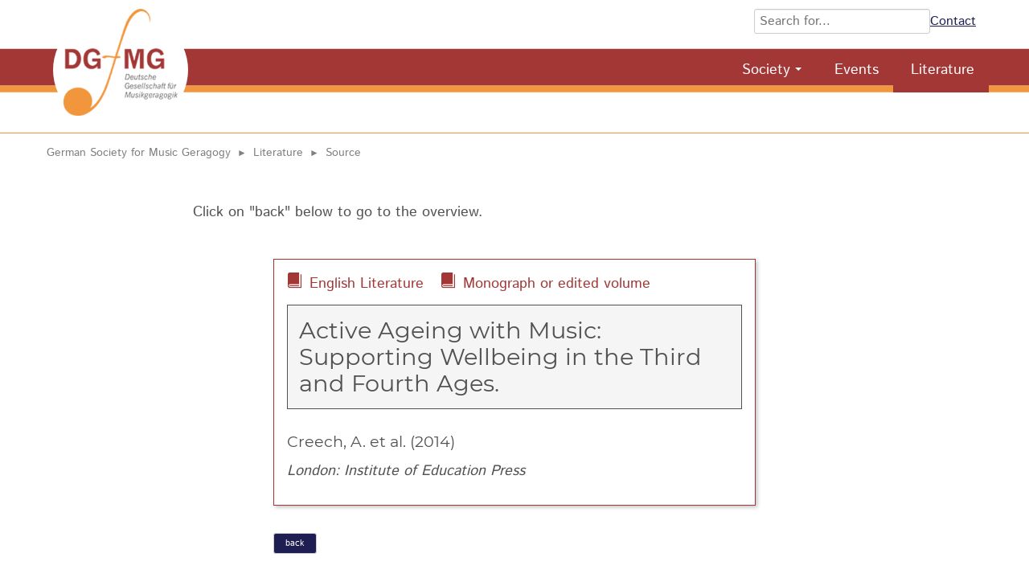

--- FILE ---
content_type: text/html; charset=UTF-8
request_url: https://www.dg-musikgeragogik.de/source/active-ageing-with-music-supporting-wellbeing-in-the-third-and-fourth-ages.html
body_size: 7020
content:
<!DOCTYPE html>
<html lang="en">
<head>

      <meta charset="UTF-8">
    <title>Creech, A. et al. - German Society for Music Geragogy</title>
    <base href="https://www.dg-musikgeragogik.de/">

          <meta name="robots" content="index,follow">
      <meta name="description" content="Active Ageing with Music: Supporting Wellbeing in the Third and Fourth Ages.">
      <meta name="generator" content="Contao Open Source CMS">
    
          <link rel="canonical" href="https://www.dg-musikgeragogik.de/source/active-ageing-with-music-supporting-wellbeing-in-the-third-and-fourth-ages.html">
    
    <meta name="viewport" content="width=device-width, initial-scale=1.0">
        <link rel="stylesheet" href="assets/css/reset.min.css,layout.min.css,responsive.min.css,form.min.css,mob...-f4e4ecee.css">        <script src="assets/js/jquery.min.js,mobile-menu.jquery.min.js,cookiebar.min.js-86c2e5ae.js"></script><style>

.nl-form{
  background: whitesmoke;
  padding: 1em;
}

.nl-form button{ font-size:inherit;}


 #nav-wrapper nav > ul > li.active {
  padding-bottom: 9px;
}
#nav-wrapper nav ul li.last:hover > ul{
	left: -24px;
}
.ce_accordion .toggler, .ce_accordion .toggler:after{
	color:white;
	transition: all 0.5s;
}
.ce_accordion .toggler:hover{
    color: black;
    background: white;
}
.ce_accordion .toggler:hover:after {
	color: black;
}
.ce_accordion .toggler.ui-accordion-header-active::after {
	color: black;
}
th.more{display:none; }

@media screen and (min-width:480px){
	.flex-form > form{
		display: flex;
		gap: 2em;
	}
}
.flex-form form input[type="text"]{
	padding:5px;
}

.ce_catalogFilterForm.flex-form form button{
	font-size:0.9rem!important;
	padding: 8px !important;
	border-radius: 5px;
}
.seniorenchor .mod_catalogUniversalView{
	padding-bottom: 0 !important;
}
.chordetail .mitgliederdetail{
	display: block;
}

.datensatz-detail .datensatz-teaser{
	align-items: center;
}
.datensatz-teaser .chortyp:before{
    content: "\e911";
     font-family: 'icomoon';
     margin-right:0.67rem;
     color: #f2963e;
}
.datensatz-detail > h1{
	background: whitesmoke;
	padding: 0.5em;
	font-size: 1.8rem;
	border: 1px solid;
	text-transform: none;
	hyphens: auto;
}

h1, h2{
	font-weight:300;
	text-transform: uppercase;
}

.mod_catalogUniversalView{
	box-shadow: none;
}

@media screen and (min-width:900px){
.chor-plz form{
	display: flex;
	align-items: center;
	gap: 2rem;
}
}
.chor-plz p.reset{
	position: relative;
	margin:0;
}
.chor-plz .ce_catalogFilterForm .submit_container{
	padding-top:12px;
}


/** SPRACHENWECHSLER **/
#suche{
	width: auto;
}
nav.mod_changelanguage {
	z-index: 500;
	display: flex;
	align-items: center;
	justify-content: center;
	padding: 8px 10px 0 0;
}

nav.mod_changelanguage:before{
	content: " | ";
	margin-right: 0.5em;
	margin-top: -12px;
}

 nav.mod_changelanguage ul {
    display: flex;
}
 nav.mod_changelanguage ul  li {
      padding-left: 10px;
    }



@media (max-width: 1023px) {
  nav.mod_changelanguage {
    padding: 0 20px;
  }
}





</style>

<link rel="apple-touch-icon" sizes="180x180" href="/files/site/img/favicon/apple-touch-icon.png">
<link rel="icon" type="image/png" sizes="32x32" href="/files/site/img/favicon/favicon-32x32.png">
<link rel="icon" type="image/png" sizes="16x16" href="/files/site/img/favicon/favicon-16x16.png">
<link rel="manifest" href="/files/site/img/favicon/site.webmanifest">
<link rel="mask-icon" href="/files/site/img/favicon/safari-pinned-tab.svg" color="#869295">
<link rel="shortcut icon" href="/files/site/img/favicon/favicon.ico">
<meta name="msapplication-TileColor" content="#da532c">
<meta name="msapplication-config" content="/files/site/img/favicon/browserconfig.xml">
<meta name="theme-color" content="#ffffff">
  
</head>
<body id="top" class="public">

      
    <div id="wrapper">

                        <header id="header">
            <div class="inside">
              
<!-- indexer::stop -->
<div class="mod_mobile_menu block">

        
  
<div id="mobile-menu-21-trigger" class="mobile_menu_trigger">
    <span id="showMobileNav"><span class="icon-menu"></span></span></div>

<div id="mobile-menu-21" class="mobile_menu">
    <div class="inner">
        
<!-- indexer::stop -->
<nav class="mod_customnav nav nav--main block">

  
  <a href="source/active-ageing-with-music-supporting-wellbeing-in-the-third-and-fourth-ages.html#skipNavigation23" class="invisible">Skip navigation</a>

  
<ul class="level_1">
            <li class="first last"><a href="./" title="Start" class="first last">Start</a></li>
      </ul>

  <span id="skipNavigation23" class="invisible"></span>

</nav>
<!-- indexer::continue -->


<!-- indexer::stop -->
<nav class="mod_navigation nav nav--main block">

  
  <a href="source/active-ageing-with-music-supporting-wellbeing-in-the-third-and-fourth-ages.html#skipNavigation43" class="invisible">Skip navigation</a>

  
<ul class="level_1">
            <li class="submenu first"><a href="aktuell.html" title="Aktuell" class="submenu first" aria-haspopup="true">Aktuell</a>
<ul class="level_2">
            <li class="first last"><a href="newsletter.html" title="Newsletter" class="first last">Newsletter</a></li>
      </ul>
</li>
                <li class="submenu"><a href="gesellschaft.html" title="Gesellschaft" class="submenu" aria-haspopup="true">Gesellschaft</a>
<ul class="level_2">
            <li class="first"><a href="ziele.html" title="Ziele" class="first">Ziele</a></li>
                <li><a href="satzung.html" title="Satzung">Satzung</a></li>
                <li><a href="vorstand.html" title="Vorstand">Vorstand</a></li>
                <li><a href="mitglieder.html" title="Migliederverzeichnis">Mitglieder</a></li>
                <li><a href="arbeitskreise.html" title="Arbeitskreise">Arbeitskreise</a></li>
                <li class="last"><a href="mitglied-werden.html" title="Mitglied werden" class="last">Mitglied werden</a></li>
      </ul>
</li>
                <li><a href="fort-und-weiterbildungen.html" title="Fort- und Weiter­bildungs­möglichkeiten sowie Fachtagungen">Termine</a></li>
                <li><a href="materialien.html" title="Materialien">Materialien</a></li>
                <li><a href="literatur.html" title="Literatur Musikgeragogik">Literatur</a></li>
                <li><a href="projekte.html" title="Projekte">Projekte</a></li>
                <li class="submenu last"><a href="singen-im-alter.html" title="Singen im Alter" class="submenu last" aria-haspopup="true">Singen im Alter</a>
<ul class="level_2">
            <li class="seniorenchor first"><a href="senioren-choere.html" title="Senioren-Chöre im deutschsprachigen Raum" class="seniorenchor first">Senioren-Chöre &#40;Karte&#41;</a></li>
                <li class="chor-plz"><a href="senioren-choere-nach-plz.html" title="Senioren-Chöre nach PLZ" class="chor-plz">Senioren-Chöre nach PLZ</a></li>
                <li class="last"><a href="praxismaterial-singen-im-alter.html" title="Praxismaterial für Senior*innen-Chöre" class="last">Praxismaterial</a></li>
      </ul>
</li>
      </ul>

  <span id="skipNavigation43" class="invisible"></span>

</nav>
<!-- indexer::continue -->



<br style="padding:1rem">

<h3 style="text-align: center;">Deutsche Gesellschaft für Musikgeragogik</h3>

<div style="margin: 1rem auto; max-width:66%">
<form action="suche.html" method="get">
    <div class="formbody">
      <div class="widget widget-text">
        <label class="invisible">Suchbegriffe</label>
        <input id="ctrl_keywords_heads" class="text" name="keywords" placeholder="Suchen">
      </div>
      <div class="widget widget-submit hidden">
        <button id="ctrl_submit_30" class="submit">Suchen</button>
      </div>
     </div>
  </form>
 <div><a href="kontakt-68.html" title="Kontakt">Kontakt</a></div></div>    </div>
</div>

<script>
(function($) {
    $('#mobile-menu-21').mobileMenu({
                'animation': true,
        'animationSpeed': 300,
                'breakPoint': 1023,
        'offCanvas': false,
        'overlay': false,
        'disableNavigation': false,
        'parentTogglers': false,
        'closeOnLinkClick': false,
        'keepInPlace': false,
        'position': 'left',
                'trigger': $('#mobile-menu-21-trigger')
    });
})(jQuery);
</script>


</div>
<!-- indexer::continue -->

<!--  indexer::stop -->
<div id="kopf_fest">
	
	<div id="logo">
			<div id="suche">
									
<form action="search.html" method="get">
    <div class="formbody">
      <div class="widget widget-text">
        <label class="invisible">Search terms</label>
        <input id="ctrl_keywords_heads" class="text" name="keywords" placeholder="Search for...">
      </div>
      <div class="widget widget-submit hidden">
        <button id="ctrl_submit_30" class="submit">Search</button>
      </div>
     </div>
  </form>
 <div><a href="contact.html" title="Contact">Contact</a></div>
								
								<!-- &#123;&#123;insert_module::53&#125;&#125; -->
							</div>
			
			
		<!-- <div id="nav_left">&#123;&#123;insert_module::2&#125;&#125;&#123;&#123;insert_module::38&#125;&#125;</div>  -->
		
			<div id="logo-image">
								
									<a href="home.html" title="Homepage">
										<img src="files/web/allgemein/logo.png" alt="Logo" width="142" height="133">
									</a>
								
			
			</div>
		
 
		<div id="nav-wrapper">
									
<!-- indexer::stop -->
<nav class="mod_navigation nav nav--main block">

  
  <a href="source/active-ageing-with-music-supporting-wellbeing-in-the-third-and-fourth-ages.html#skipNavigation54" class="invisible">Skip navigation</a>

  
<ul class="level_1">
            <li class="submenu first"><a href="society.html" title="Society" class="submenu first" aria-haspopup="true">Society</a>
<ul class="level_2">
            <li class="first last"><a href="members.html" title="Migliederverzeichnis" class="first last">Members</a></li>
      </ul>
</li>
                <li><a href="events.html" title="Fort- und Weiter­bildungs­möglichkeiten sowie Fachtagungen">Events</a></li>
                <li class="trail last"><a href="literature.html" title="Literature" class="trail last">Literature</a></li>
      </ul>

  <span id="skipNavigation54" class="invisible"></span>

</nav>
<!-- indexer::continue -->

								</div>
		
	</div>

</div>
<!--  indexer::continue -->            </div>
          </header>
              
      
              <div id="container">

                      <main id="main">
              <div class="inside">
                
<!-- indexer::stop -->
<nav class="mod_breadcrumb block" aria-label="Breadcrumb">

        
      <ul>
                        <li class="first"><a href="home.html" title="German Society for Music Geragogy">German Society for Music Geragogy</a></li>
                                <li><a href="literature.html" title="Literature">Literature</a></li>
                                <li class="active last" aria-current="page">Source</li>
                  </ul>
  
</nav>
<!-- indexer::continue -->

<div class="mod_article max800 block" id="article-155">

<div class="inner">
	
  
  
<div class="ce_text max800 block">

        
  
      <p>Click on &#34;back&#34; below to go to the overview.</p>  
  
  

</div>

<div class="mod_catalogMasterView block">

        
  
   
<div class="ctlg_master literatur-detail datensatz-detail block">

    
            <p style="color:#a23736; text-indent:1rem; display: inline-block; margin-right:1rem;" title="Kategorie">

                <span class="icon icon-book" style="font-size: 1.21rem; display: inline-block; margin-left:-2rem; margin-right:2rem; "> &nbsp; </span> &nbsp;
                English Literature
            </p>
    
            <p style="color:#a23736; text-indent:1rem; display: inline-block; margin-right:1rem;" title="Kategorie">

                <span class="icon icon-book" style="font-size: 1.21rem; display: inline-block; margin-left:-2rem; margin-right:2rem; "> &nbsp; </span> &nbsp;
                Monograph or edited volume
            </p>
    
    <h1>
        Active Ageing with Music: Supporting Wellbeing in the Third and Fourth Ages.    </h1>



    <div class="x_datensatz-teaser autor">
        <h3>
            Creech, A. et al.  (2014)         </h3>


        <p><em>London: Institute of Education Press</em></p>
    </div>



    

</div>

<div class="max600">
    <p>
        <a href="javascript:history.back()" class="button">back</a>
    </p>
</div>
   

</div>

  
  </div>
  
</div>
              </div>
                          </main>
          
                                
                                
        </div>
      
      
                        <footer id="footer">
            <div class="inside">
              

	<div class="mod_article block" id="article-181">

<div class="inner">
	
  
  <div class="rs-columns ce_rs_columns_start">

	<div class="rs-column -large-col-4-1 -large-first -large-first-row -medium-col-3-1 -medium-first -medium-first-row -small-col-1-1 -small-first -small-last -small-first-row">
<div class="ce_image block">

        
  
  
<figure class="image_container">
  
  

<img src="assets/images/9/logo._weiss-83795865.png" srcset="assets/images/9/logo._weiss-83795865.png 1x, assets/images/c/logo._weiss-e92991a7.png 0.5x, assets/images/6/logo._weiss-c815976d.png 1.47x" width="100" height="94" alt="German Society for Music Geragogy" title="German Society for Music Geragogy">


  
  </figure>



</div>
</div><div class="rs-column -large-col-4-3 -large-last -large-first-row -medium-col-3-2 -medium-last -medium-first-row -small-col-1-1 -small-first -small-last">
<div class="ce_text block">

        
  
      <p>
<!-- indexer::stop -->
<nav class="mod_customnav block">

  
  <a href="source/active-ageing-with-music-supporting-wellbeing-in-the-third-and-fourth-ages.html#skipNavigation61" class="invisible">Skip navigation</a>

  
<ul class="level_1">
            <li class="first"><a href="contact.html" title="Contact" class="first">Contact</a></li>
                <li><a href="privacy.html" title="Privacy">Privacy</a></li>
                <li class="last"><a href="imprint.html" title="Imprint" class="last">Imprint</a></li>
      </ul>

  <span id="skipNavigation61" class="invisible"></span>

</nav>
<!-- indexer::continue -->
</p>  
  
  

</div>
</div></div>

<script>
var strC =	'<li><a href="javascript:;" title="Display and edit cookie & privacy settings" onclick="cookiebar.show(1);" rel="noreferrer noopener">Cookies</a></li>';

$(strC).insertAfter('#footer .mod_customnav li.last');
	
</script>
  
  </div>
  
</div>


<a href="#" id="toplink"></a>            </div>
          </footer>
              
    </div>

      
  
<script src="assets/jquery-ui/js/jquery-ui.min.js"></script>
<script>
  jQuery(function($) {
    $(document).accordion({
      // Put custom options here
      heightStyle: 'content',
      header: '.toggler',
      collapsible: true,
      active: false,
      create: function(event, ui) {
        ui.header.addClass('active');
        $('.toggler').attr('tabindex', 0);
      },
      activate: function(event, ui) {
        ui.newHeader.addClass('active');
        ui.oldHeader.removeClass('active');
        $('.toggler').attr('tabindex', 0);
      }
    });
  });
</script>

<script src="assets/swipe/js/swipe.min.js?v=2.2.2"></script>
<script>
  (function() {
    var e = document.querySelectorAll('.content-slider, .slider-control'), c, i;
    for (i=0; i<e.length; i+=2) {
      c = e[i].getAttribute('data-config').split(',');
      new Swipe(e[i], {
        // Put custom options here
        'auto': parseInt(c[0]),
        'speed': parseInt(c[1]),
        'startSlide': parseInt(c[2]),
        'continuous': parseInt(c[3]),
        'menu': e[i+1]
      });
    }
  })();
</script>
<script src="files/site/js/TableSort.js?v=3c0bf980"></script>
<script type="text/javascript">
$(document).ready(function () {

/**
* Scroll to top of Page: Einblenden und nach oben scrollen...
*/	
	    $(window).scroll(function () {
		if ($(this).scrollTop() > 100) {
		    $('#toplink').fadeIn();
		} else {
		    $('#toplink').fadeOut();
		}
	    });

	    $('#toplink').click(function () {
		$("html, body").animate({
		    scrollTop: 0
		}, 600);
		return false;
	    });
	    
	     // Anklickbare ergebnislisten
		$(".clickable-row").click(function() {
        	window.location = $(this).data("href");
    	});
    	
    	//check 4 GET:
    	const queryString = window.location.search;

    	if ( queryString.length > 0){ // let's scroll

            var element = document.querySelector(".ce_catalogFilterForm");

            if (element !== null) {
        		element.scrollIntoView();
        		// bißchen nach oben
        		// window.scrollBy(0 , -110);
             } // !== null
     	}
    	
    	
    	$(".tab label").click(function() {
			window.location = $(this).find("a").attr("href"); 
			return false;
		});
		
		
		// MitgliederSuche
		// Überschrift für Hospitations entfernen und Icon für den Inhalt bereitstellen.
		var hospHead = document.querySelector('th.hospitation').textContent = "";
		var hospList = document.querySelectorAll("td.hospitation");

		for (let i = 0; i < hospList.length; i++) {
			
		  if(hospList[i].textContent == "ja"){
		  	hospList[i].innerHTML = '<span title="Hospitation ist bei diesem Mitglied möglich"><i class="icon icon-users"></i>&nbsp;Hospitation</span>';
		  }
		}
    	
    	
    	
	

}); //$(document).ready
</script>
  <script type="application/ld+json">
{
    "@context": "https:\/\/schema.org",
    "@graph": [
        {
            "@type": "WebPage"
        },
        {
            "@type": "BreadcrumbList",
            "itemListElement": [
                {
                    "@type": "ListItem",
                    "item": {
                        "@id": "home.html",
                        "name": "German Society for Music Geragogy"
                    },
                    "position": 1
                },
                {
                    "@type": "ListItem",
                    "item": {
                        "@id": "literature.html",
                        "name": "Literature"
                    },
                    "position": 2
                },
                {
                    "@type": "ListItem",
                    "item": {
                        "@id": "source\/active-ageing-with-music-supporting-wellbeing-in-the-third-and-fourth-ages.html",
                        "name": "Source"
                    },
                    "position": 3
                }
            ]
        }
    ]
}
</script>
<script type="application/ld+json">
{
    "@context": "https:\/\/schema.contao.org",
    "@graph": [
        {
            "@type": "Page",
            "fePreview": false,
            "groups": [],
            "noSearch": false,
            "pageId": 126,
            "protected": false,
            "title": "Creech, A. et al."
        }
    ]
}
</script><!-- indexer::stop -->
<div  class="contao-cookiebar cc-wrap cookiebar_default cc-top" role="complementary" aria-describedby="cookiebar-desc" data-nosnippet>
    <div class="cc-inner" aria-live="assertive" role="alert">
        <div id="cookiebar-desc" class="cc-head">
                            <p>This website uses cookies to provide functions such as the display of maps or videos and thereby improve the offer. We do not track you!</p>                    </div>

        <div class="cc-groups">
                                                <div class="cc-group">
                                                    <input type="checkbox" name="group[]" id="g5" value="5" data-toggle-cookies disabled checked>
                                                <label for="g5" class="group">Essential</label>
                        <button class="cc-detail-btn cc-focus" data-toggle-group aria-expanded="false" aria-controls="cg5">
                            <span>Show details<span class="cc-invisible"> for Essential</span></span>
                            <span>Hide details<span class="cc-invisible"> for Essential</span></span>
                        </button>
                        <div id="cg5" class="cc-cookies toggle-group">
                                                                                        <div class="cc-cookie">
                                    <input type="checkbox" name="cookie[]" id="c12" value="12" disabled checked>
                                    <label for="c12" class="cookie">Contao HTTPS CSRF Token</label>
                                    <p>Protects against cross-site request forgery attacks.</p>                                                                                                        </div>
                                                            <div class="cc-cookie">
                                    <input type="checkbox" name="cookie[]" id="c13" value="13" disabled checked>
                                    <label for="c13" class="cookie">PHP SESSION ID</label>
                                    <p>Stores the current PHP session.</p>                                                                                                        </div>
                                                    </div>
                    </div>
                                    <div class="cc-group">
                                                    <input type="checkbox" name="group[]" id="g6" value="6" data-toggle-cookies>
                                                <label for="g6" class="group">Functionality and comfort</label>
                        <button class="cc-detail-btn cc-focus" data-toggle-group aria-expanded="false" aria-controls="cg6">
                            <span>Show details<span class="cc-invisible"> for Functionality and comfort</span></span>
                            <span>Hide details<span class="cc-invisible"> for Functionality and comfort</span></span>
                        </button>
                        <div id="cg6" class="cc-cookies toggle-group">
                            <p>Display of YouTube video and GoogleMaps maps.</p>                                                            <div class="cc-cookie">
                                    <input type="checkbox" name="cookie[]" id="c14" value="14">
                                    <label for="c14" class="cookie">Google Maps</label>
                                    <p>Content from Google Maps is blocked by default. If cookies from external media are accepted, access to this content no longer requires manual consent.</p>                                                                            <div class="cc-cookie-info">
                                                                                                                                        <div><span>Retention period:</span> 6 months - More in the privacy policy http://www.google.com/intl/de/policies/privacy/</div>
                                                                                                                                </div>
                                                                                                                <button class="cc-detail-btn-details cc-focus" data-toggle-group aria-expanded="false" aria-controls="cc14">
                                            <span>Show more details<span class="cc-invisible"> for Google Maps</span></span>
                                            <span>Hide more details<span class="cc-invisible"> for Google Maps</span></span>
                                        </button>
                                        <div id="cc14" class="cc-cookie-desc toggle-group" style="display: none">
                                            <div class="uc-consent-info-section">
<p>Collected data</p>
<p>The following (personal) data, may be collected through the use of this service.</p>
<ul>
<li>Date and time of visit</li>
<li>Location information</li>
<li>IP address</li>
<li>URL</li>
<li>Usage data</li>
</ul>
</div>                                        </div>
                                                                    </div>
                                                            <div class="cc-cookie">
                                    <input type="checkbox" name="cookie[]" id="c15" value="15">
                                    <label for="c15" class="cookie">YouTube Videos</label>
                                    <p>Content from Youtube is blocked by default. If cookies from external media are accepted, access no longer requires manual consent.</p>                                                                            <div class="cc-cookie-info">
                                                                                            <div><span>Provider:</span> Google Ireland Limited, Google Building Gordon House, 4 Barrow St, Dublin, D04 E5W5, Ireland</div>
                                                                                                                                        <div><span>Retention period:</span> 10 years, 2 days - More in the privacy policy https://policies.google.com/privacy?hl&#61;en</div>
                                                                                                                                </div>
                                                                                                                <button class="cc-detail-btn-details cc-focus" data-toggle-group aria-expanded="false" aria-controls="cc15">
                                            <span>Show more details<span class="cc-invisible"> for YouTube Videos</span></span>
                                            <span>Hide more details<span class="cc-invisible"> for YouTube Videos</span></span>
                                        </button>
                                        <div id="cc15" class="cc-cookie-desc toggle-group" style="display: none">
                                            <p>Collected data</p>
<p>The following (personal) data, may be collected through the use of this service.</p>
<ul>
<li>Device information</li>
<li>IP address</li>
<li>Referrer URL</li>
<li>Videos viewed</li>
</ul>                                        </div>
                                                                    </div>
                                                    </div>
                    </div>
                                    </div>

        <div class="cc-footer ">
                            <button class="cc-btn cc-focus save" data-save>Save selection</button>
                <button class="cc-btn cc-focus success" data-accept-all>Accept all</button>
                    </div>

        <div class="cc-info">
                                                                <a class="cc-focus" href="https://www.dg-musikgeragogik.de/privacy.html">Privacy</a>
                                    <a class="cc-focus" href="https://www.dg-musikgeragogik.de/imprint.html">Imprint</a>
                                    </div>
    </div>
</div>
<!-- indexer::continue -->
<script>var cookiebar = new ContaoCookiebar({configId:4,pageId:109,hideOnInit:0,blocking:0,focusTrap:1,version:1,lifetime:63072000,consentLog:0,token:'ccb_contao_token',doNotTrack:0,currentPageId:126,excludedPageIds:[147,148],cookies:{"14":{"id":14,"type":"iframe","checked":false,"token":null,"resources":[],"priority":0,"scripts":[],"iframeType":"googlemaps"},"15":{"id":15,"type":"iframe","checked":false,"token":null,"resources":[],"priority":0,"scripts":[],"iframeType":"youtube"}},configs:[],texts:{acceptAndDisplay:'Accept and show'}});</script></body>
</html>